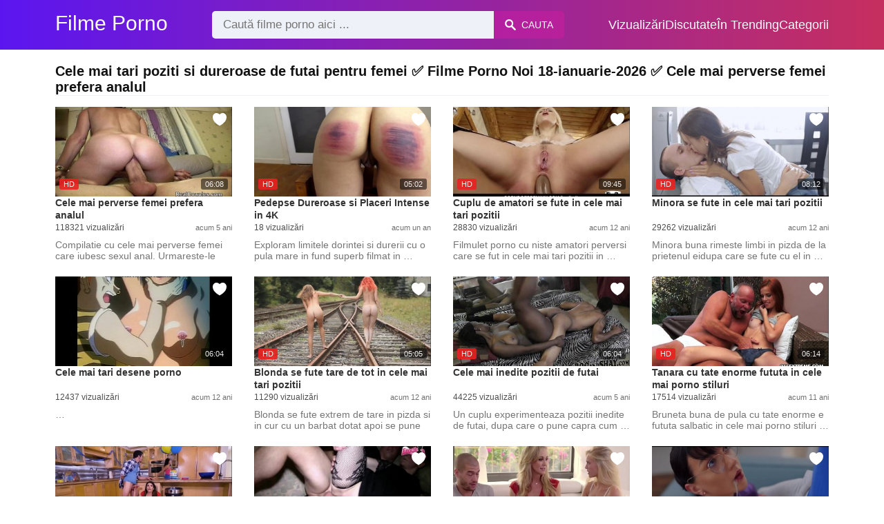

--- FILE ---
content_type: text/html; charset=UTF-8
request_url: https://filmeporno2.com/xxx/cele-mai-tari-poziti-si-dureroase-de-futai-pentru-femei
body_size: 8775
content:
<!DOCTYPE html><html lang="ro"><head><meta charset="UTF-8"><meta name="viewport" content="width=device-width, initial-scale=1.0"><title>Filme porno cu: Cele mai tari poziti si dureroase de futai pentru femei</title><link rel="dns-prefetch" href="//cdnjs.cloudflare.com"><meta name="description" content="Cele mai tari poziti si dureroase de futai pentru femei ✅ Filme Porno Noi 18-ianuarie-2026 ✅ Cele mai perverse femei prefera analul"><meta name="keywords" content="femei, mai, cele, mature, tari, pozitii, doua, futai, porno, fute"><link rel="canonical" href="https://filmeporno2.com/xxx/cele-mai-tari-poziti-si-dureroase-de-futai-pentru-femei"><link rel="shortcut icon" type="image/x-icon" href="https://filmeporno2.com/favicon.ico"><meta property="og:site_name" content="Filme Porno"><style>:root { --body-bg-color: rgb(255, 255, 255); --body-bg-image-properties: repeat center fixed; --body-box-bg-color: #ffffff; --body-color: rgb(18, 18, 18); --body-link-color: rgb(25, 92, 197); --body-title-color: rgb(51, 51, 51); --body-text-color: rgb(86, 86, 86); --header-from-bg-color: rgb(91, 22, 240); --header-to-bg-color: rgba(222, 53, 62, 0.82); --header-link-color: rgb(252, 252, 252); --header-link-hover-color: rgb(255, 255, 255); --header-search-bg-color: rgb(238, 241, 247); --header-search-color: rgb(86, 86, 86); --header-search-btn-bg-color: hsla(320, 88%, 51%, 0.3); --header-search-btn-color: rgb(250, 250, 250); --mob-nav-bg-color: rgba(0, 0, 0, 0.92); --mob-nav-link-bg-color: rgba(136, 9, 62, 0.47); --mob-nav-link-color: rgb(245, 216, 241); --mob-nav-icon-color: #e71d60; --categories-link-bg-color: rgba(91, 22, 240, 0.08); --categories-link-color: rgb(78, 54, 64); --categories-link-hover-bg-color: rgba(91, 22, 240, 0.2); --movies-link-color: rgb(51, 51, 51); --movies-link-hover-color: rgb(221, 51, 51); --movies-video-bg-color: #ffffff; --pagination-link-bg-color: rgb(222, 222, 222); --pagination-link-color: rgb(30, 70, 127); --pagination-link-hover-bg-color: rgb(91, 22, 240); --pagination-link-hover-color: rgb(255, 255, 255); --footer-bg-color: #2b2c36; --footer-color: #929292; --footer-link-color: #b3b3b3; --footer-link-hover-color: #6e6e6e; }
body { font-family: Arial, Helvetica, sans-serif !important;}</style><link rel="stylesheet" href="https://filmeporno2.com/assets/css/style.css?version=202410041623"><link rel="stylesheet" href="https://filmeporno2.com/assets/css/custom.css?version=202410041623"><script async src="https://www.googletagmanager.com/gtag/js?id=UA-86836436-13"></script><script> window.dataLayer = window.dataLayer || []; function gtag(){dataLayer.push(arguments);} gtag('js', new Date()); gtag('config', 'UA-86836436-13');</script><script src="https://www.gstatic.com/firebasejs/6.6.1/firebase-app.js"></script><script src="https://www.gstatic.com/firebasejs/6.6.1/firebase-messaging.js"></script><script src="/sixupush.sw.js?version=202410041623"></script></head><body class="siteBody"><header class="siteHeader" id="siteHeader"> <div class="container"> <nav> <div class="flex items-center gap"> <div class="flex items-center justify-between headerLogo"> <span class="mobileIcons"> <span class="menu" id="headerMenuBtn"><img src="/assets/images/menuIconWhite.svg" alt=""></span> </span> <a href="https://filmeporno2.com/" class="logo"> <strong>Filme Porno</strong> </a> <span class="mobileIcons"> <span class="search" id="headerSearchBtn"><img src="/assets/images/searchIconWhite.svg" alt=""></span> </span> </div> <div class="flex-auto headerSearch" id="headerSearch"> <form method="GET" action="https://filmeporno2.com/cauta" class="formSearch" id="formSearch"> <input type="hidden" name="prefix" id="prefixQID" value="xxx"> <input type="text" name="q" id="qID" value="" placeholder="Caută filme porno aici ..." class="flex-auto"> <button type="submit"><img src="/assets/images/searchIconWhite.svg" alt="" class="mr1"> <span class="hidden-sm">Cauta</span></button> </form> </div> <ul class="list-reset headerNav"> <li class="inline-block "> <a href="https://filmeporno2.com/top-vizualizari"> Vizualizări </a> </li> <li class="inline-block "> <a href="https://filmeporno2.com/top-discutate"> Discutate </a> </li> <li class="inline-block "> <a href="https://filmeporno2.com/trending"> În Trending </a> </li> <li class="inline-block "> <a href="https://filmeporno2.com/categorii"> Categorii </a> </li> </ul> </div> </nav> </div></header><div class="container"> <div class="heading mb2"> <h1 class="fs14 fs20-md txt600">Cele mai tari poziti si dureroase de futai pentru femei ✅ Filme Porno Noi 18-ianuarie-2026 ✅ Cele mai perverse femei prefera analul</h1> </div></div><div class="container"> <div class=""><div class="cxADBlock" data-position="topAdBlock" data-section="search"></div></div></div><div class="container"> <div class="clearfix mxn2 moviesList"> <div class="sm-col sm-col-6 md-col-4 lg-col-3 xl-col-2 px2"> <div class="mlItem"> <a href="https://filmeporno2.com/cele-mai-perverse-femei-prefera-analul" title="Cele mai perverse femei prefera analul" class="image"> <img src="https://filmeporno2.com/storage/movies/202102/16/cele-mai-perverse-femei-prefera-analul-thumb.jpg" alt="Cele mai tari poziti si dureroase de futai pentru femei Cele perverse femei prefera analul" class="" width="360" height="135"> <span class="badge quality">HD</span> <span class="badge duration">06:08</span> <span class="favorite sq24" data-fid="5351" data-fvh="ac890825"> <i class="icon-favorite sq24"></i> </span> </a> <a href="https://filmeporno2.com/cele-mai-perverse-femei-prefera-analul" title="Cele mai perverse femei prefera analul" class="text fs14"> <span class="title">Cele mai perverse femei prefera analul</span> <span class="views fs12"> 118321 vizualizări </span> <span class="date fs11">acum 5 ani</span> <span class="clearfix"></span> </a> </div> <div class="mlDesc fs14"> <p>Compilatie cu cele mai perverse femei care iubesc sexul anal. Urmareste-le cum &hellip;</p> </div> </div> <div class="sm-col sm-col-6 md-col-4 lg-col-3 xl-col-2 px2"> <div class="mlItem"> <a href="https://filmeporno2.com/pedepse-dureroase-si-placeri-intense-in-4k" title="Pedepse Dureroase si Placeri Intense in 4K" class="image"> <img src="https://filmeporno2.com/storage/movies/202409/11/pedepse-dureroase-si-placeri-intense-in-4k-thumb.jpg" alt="Pedepse Dureroase Placeri Intense" class="" width="360" height="135"> <span class="badge quality">HD</span> <span class="badge duration">05:02</span> <span class="favorite sq24" data-fid="6572" data-fvh="24bbfd52"> <i class="icon-favorite sq24"></i> </span> </a> <a href="https://filmeporno2.com/pedepse-dureroase-si-placeri-intense-in-4k" title="Pedepse Dureroase si Placeri Intense in 4K" class="text fs14"> <span class="title">Pedepse Dureroase si Placeri Intense in 4K</span> <span class="views fs12"> 18 vizualizări </span> <span class="date fs11">acum un an</span> <span class="clearfix"></span> </a> </div> <div class="mlDesc fs14"> <p>Exploram limitele dorintei si durerii cu o pula mare in fund superb filmat in &hellip;</p> </div> </div> <div class="sm-col sm-col-6 md-col-4 lg-col-3 xl-col-2 px2"> <div class="mlItem"> <a href="https://filmeporno2.com/cuplu-de-amatori-se-fute-in-cele-mai-tari-pozitii" title="Cuplu de amatori se fute in cele mai tari pozitii" class="image"> <img src="https://filmeporno2.com/storage/movies/202005/20/cuplu-de-amatori-se-fute-in-cele-mai-tari-pozitii-thumb.jpg" alt="Cuplu amatori fute cele tari pozitii" class="" width="360" height="135"> <span class="badge quality">HD</span> <span class="badge duration">09:45</span> <span class="favorite sq24" data-fid="1733" data-fvh="834c5453"> <i class="icon-favorite sq24"></i> </span> </a> <a href="https://filmeporno2.com/cuplu-de-amatori-se-fute-in-cele-mai-tari-pozitii" title="Cuplu de amatori se fute in cele mai tari pozitii" class="text fs14"> <span class="title">Cuplu de amatori se fute in cele mai tari pozitii</span> <span class="views fs12"> 28830 vizualizări </span> <span class="date fs11">acum 12 ani</span> <span class="clearfix"></span> </a> </div> <div class="mlDesc fs14"> <p>Filmulet porno cu niste amatori perversi care se fut in cele mai tari pozitii in &hellip;</p> </div> </div> <div class="sm-col sm-col-6 md-col-4 lg-col-3 xl-col-2 px2"> <div class="mlItem"> <a href="https://filmeporno2.com/minora-se-fute-in-cele-mai-tari-pozitii" title="Minora se fute in cele mai tari pozitii" class="image"> <img data-src="https://filmeporno2.com/storage/movies/202005/20/minora-se-fute-in-cele-mai-tari-pozitii-thumb.jpg" alt="Minora fute cele tari pozitii Cele mai tari poziti si dureroase de futai pentru femei" class="lozad" width="360" height="135"> <span class="badge quality">HD</span> <span class="badge duration">08:12</span> <span class="favorite sq24" data-fid="1510" data-fvh="cf34c9c1"> <i class="icon-favorite sq24"></i> </span> </a> <a href="https://filmeporno2.com/minora-se-fute-in-cele-mai-tari-pozitii" title="Minora se fute in cele mai tari pozitii" class="text fs14"> <span class="title">Minora se fute in cele mai tari pozitii</span> <span class="views fs12"> 29262 vizualizări </span> <span class="date fs11">acum 12 ani</span> <span class="clearfix"></span> </a> </div> <div class="mlDesc fs14"> <p>Minora buna rimeste limbi in pizda de la prietenul eidupa care se fute cu el in &hellip;</p> </div> </div> <div class="sm-col sm-col-6 md-col-4 lg-col-3 xl-col-2 px2"> <div class="mlItem"> <a href="https://filmeporno2.com/cele-mai-tari-desene-porno" title="Cele mai tari desene porno" class="image"> <img data-src="https://filmeporno2.com/storage/movies/202005/20/cele-mai-tari-desene-porno-thumb.jpg" alt="Cele tari desene porno" class="lozad" width="360" height="135"> <span class="badge duration">06:04</span> <span class="favorite sq24" data-fid="1904" data-fvh="dc624159"> <i class="icon-favorite sq24"></i> </span> </a> <a href="https://filmeporno2.com/cele-mai-tari-desene-porno" title="Cele mai tari desene porno" class="text fs14"> <span class="title">Cele mai tari desene porno</span> <span class="views fs12"> 12437 vizualizări </span> <span class="date fs11">acum 12 ani</span> <span class="clearfix"></span> </a> </div> <div class="mlDesc fs14"> <p> &hellip;</p> </div> </div> <div class="sm-col sm-col-6 md-col-4 lg-col-3 xl-col-2 px2"> <div class="mlItem"> <a href="https://filmeporno2.com/blonda-se-fute-tare-de-tot-in-cele-mai-tari-pozitii" title="Blonda se fute tare de tot in cele mai tari pozitii" class="image"> <img data-src="https://filmeporno2.com/storage/movies/202005/20/blonda-se-fute-tare-de-tot-in-cele-mai-tari-pozitii-thumb.jpg" alt="Blonda fute tare cele tari pozitii" class="lozad" width="360" height="135"> <span class="badge quality">HD</span> <span class="badge duration">05:05</span> <span class="favorite sq24" data-fid="1202" data-fvh="2b4329fe"> <i class="icon-favorite sq24"></i> </span> </a> <a href="https://filmeporno2.com/blonda-se-fute-tare-de-tot-in-cele-mai-tari-pozitii" title="Blonda se fute tare de tot in cele mai tari pozitii" class="text fs14"> <span class="title">Blonda se fute tare de tot in cele mai tari pozitii</span> <span class="views fs12"> 11290 vizualizări </span> <span class="date fs11">acum 12 ani</span> <span class="clearfix"></span> </a> </div> <div class="mlDesc fs14"> <p>Blonda se fute extrem de tare in pizda si in cur cu un barbat dotat apoi se pune &hellip;</p> </div> </div> <div class="sm-col sm-col-6 md-col-4 lg-col-3 xl-col-2 px2"> <div class="mlItem"> <a href="https://filmeporno2.com/cele-mai-inedite-pozitii-de-futai" title="Cele mai inedite pozitii de futai" class="image"> <img data-src="https://filmeporno2.com/storage/movies/202102/24/cele-mai-inedite-pozitii-de-futai-thumb.jpg" alt="Cele mai tari poziti si dureroase de futai pentru femei Cele inedite pozitii futai" class="lozad" width="360" height="135"> <span class="badge quality">HD</span> <span class="badge duration">06:04</span> <span class="favorite sq24" data-fid="5994" data-fvh="3d6907c8"> <i class="icon-favorite sq24"></i> </span> </a> <a href="https://filmeporno2.com/cele-mai-inedite-pozitii-de-futai" title="Cele mai inedite pozitii de futai" class="text fs14"> <span class="title">Cele mai inedite pozitii de futai</span> <span class="views fs12"> 44225 vizualizări </span> <span class="date fs11">acum 5 ani</span> <span class="clearfix"></span> </a> </div> <div class="mlDesc fs14"> <p>Un cuplu experimenteaza pozitii inedite de futai, dupa care o pune capra cum &hellip;</p> </div> </div> <div class="sm-col sm-col-6 md-col-4 lg-col-3 xl-col-2 px2"> <div class="mlItem"> <a href="https://filmeporno2.com/tanara-cu-tate-enorme-fututa-in-cele-mai-porno-stiluri" title="Tanara cu tate enorme fututa in cele mai porno stiluri" class="image"> <img data-src="https://filmeporno2.com/storage/movies/202005/20/tanara-cu-tate-enorme-fututa-in-cele-mai-porno-stiluri-thumb.jpg" alt="Tanara tate enorme fututa cele porno stiluri" class="lozad" width="360" height="135"> <span class="badge quality">HD</span> <span class="badge duration">06:14</span> <span class="favorite sq24" data-fid="4261" data-fvh="4923268f"> <i class="icon-favorite sq24"></i> </span> </a> <a href="https://filmeporno2.com/tanara-cu-tate-enorme-fututa-in-cele-mai-porno-stiluri" title="Tanara cu tate enorme fututa in cele mai porno stiluri" class="text fs14"> <span class="title">Tanara cu tate enorme fututa in cele mai porno stiluri</span> <span class="views fs12"> 17514 vizualizări </span> <span class="date fs11">acum 11 ani</span> <span class="clearfix"></span> </a> </div> <div class="mlDesc fs14"> <p>Bruneta buna de pula cu tate enorme e fututa salbatic in cele mai porno stiluri &hellip;</p> </div> </div> <div class="sm-col sm-col-6 md-col-4 lg-col-3 xl-col-2 px2"> <div class="mlItem"> <a href="https://filmeporno2.com/bruneta-cu-tate-enorme-fututa-salbatic-in-cele-mai-porno-stiluri" title="Bruneta cu tate enorme fututa salbatic in cele mai porno stiluri" class="image"> <img data-src="https://filmeporno2.com/storage/movies/202005/20/bruneta-cu-tate-enorme-fututa-salbatic-in-cele-mai-porno-stiluri-thumb.jpg" alt="Bruneta tate enorme fututa salbatic cele porno stiluri Cele mai tari poziti si dureroase de futai pentru femei" class="lozad" width="360" height="135"> <span class="badge quality">HD</span> <span class="badge duration">08:00</span> <span class="favorite sq24" data-fid="4033" data-fvh="5291e73c"> <i class="icon-favorite sq24"></i> </span> </a> <a href="https://filmeporno2.com/bruneta-cu-tate-enorme-fututa-salbatic-in-cele-mai-porno-stiluri" title="Bruneta cu tate enorme fututa salbatic in cele mai porno stiluri" class="text fs14"> <span class="title">Bruneta cu tate enorme fututa salbatic in cele mai porno stiluri</span> <span class="views fs12"> 15028 vizualizări </span> <span class="date fs11">acum 11 ani</span> <span class="clearfix"></span> </a> </div> <div class="mlDesc fs14"> <p>Bruneta buna de pula cu tate enorme e fututa salbatic in cele mai porno stiluri &hellip;</p> </div> </div> <div class="sm-col sm-col-6 md-col-4 lg-col-3 xl-col-2 px2"> <div class="mlItem"> <a href="https://filmeporno2.com/sex-in-cele-mai-porno-stiluri-cu-o-minora-perversa" title="Sex in cele mai porno stiluri cu o minora perversa" class="image"> <img data-src="https://filmeporno2.com/storage/movies/202005/20/sex-in-cele-mai-porno-stiluri-cu-o-minora-perversa-thumb.jpg" alt="cele porno stiluri minora perversa" class="lozad" width="360" height="135"> <span class="badge quality">HD</span> <span class="badge duration">12:57</span> <span class="favorite sq24" data-fid="4024" data-fvh="3606b724"> <i class="icon-favorite sq24"></i> </span> </a> <a href="https://filmeporno2.com/sex-in-cele-mai-porno-stiluri-cu-o-minora-perversa" title="Sex in cele mai porno stiluri cu o minora perversa" class="text fs14"> <span class="title">Sex in cele mai porno stiluri cu o minora perversa</span> <span class="views fs12"> 10946 vizualizări </span> <span class="date fs11">acum 11 ani</span> <span class="clearfix"></span> </a> </div> <div class="mlDesc fs14"> <p>Sex in cele mai porno stiluri pe o canapea cu o minora perversa dornica de sex &hellip;</p> </div> </div> <div class="sm-col sm-col-6 md-col-4 lg-col-3 xl-col-2 px2"> <div class="mlItem"> <a href="https://filmeporno2.com/blonda-cu-cele-mai-mari-tate-face-o-muie-de-senzatie" title="Blonda cu cele mai mari tate face o muie de senzatie" class="image"> <img data-src="https://filmeporno2.com/storage/movies/202005/20/blonda-cu-cele-mai-mari-tate-face-o-muie-de-senzatie-thumb.jpg" alt="Cele mai tari poziti si dureroase de futai pentru femei Blonda cele mari tate face muie senzatie" class="lozad" width="360" height="135"> <span class="badge quality">HD</span> <span class="badge duration">08:00</span> <span class="favorite sq24" data-fid="3652" data-fvh="e4ec0bde"> <i class="icon-favorite sq24"></i> </span> </a> <a href="https://filmeporno2.com/blonda-cu-cele-mai-mari-tate-face-o-muie-de-senzatie" title="Blonda cu cele mai mari tate face o muie de senzatie" class="text fs14"> <span class="title">Blonda cu cele mai mari tate face o muie de senzatie</span> <span class="views fs12"> 12033 vizualizări </span> <span class="date fs11">acum 11 ani</span> <span class="clearfix"></span> </a> </div> <div class="mlDesc fs14"> <p>Scena excitanta de sex oral cu o blonda cu cele mai mari tate care face o muie &hellip;</p> </div> </div> <div class="sm-col sm-col-6 md-col-4 lg-col-3 xl-col-2 px2"> <div class="mlItem"> <a href="https://filmeporno2.com/cele-mai-fierbinti-futaiuri-in-actiune" title="Cele mai fierbinti futaiuri in actiune" class="image"> <img data-src="https://filmeporno2.com/storage/movies/202412/30/cele-mai-fierbinti-futaiuri-in-actiune-thumb.jpg" alt="Cele fierbinti futaiuri actiune" class="lozad" width="360" height="135"> <span class="badge quality">HD</span> <span class="badge duration">11:00</span> <span class="favorite sq24" data-fid="7154" data-fvh="6a6362c3"> <i class="icon-favorite sq24"></i> </span> </a> <a href="https://filmeporno2.com/cele-mai-fierbinti-futaiuri-in-actiune" title="Cele mai fierbinti futaiuri in actiune" class="text fs14"> <span class="title">Cele mai fierbinti futaiuri in actiune</span> <span class="views fs12"> 364 vizualizări </span> <span class="date fs11">acum un an</span> <span class="clearfix"></span> </a> </div> <div class="mlDesc fs14"> <p>Fete curajoase si pasionate, cu tate mari si dotate cu pula mare, iti ofera un &hellip;</p> </div> </div> <div class="sm-col sm-col-6 md-col-4 lg-col-3 xl-col-2 px2"> <div class="mlItem"> <a href="https://filmeporno2.com/are-cele-mai-sexy-picioare" title="Are cele mai sexy picioare" class="image"> <img data-src="https://filmeporno2.com/storage/movies/202102/25/are-cele-mai-sexy-picioare-thumb.jpg" alt="Cele mai tari poziti si dureroase de futai pentru femei cele sexy picioare" class="lozad" width="360" height="135"> <span class="badge quality">HD</span> <span class="badge duration">03:37</span> <span class="favorite sq24" data-fid="6051" data-fvh="0ff5ada9"> <i class="icon-favorite sq24"></i> </span> </a> <a href="https://filmeporno2.com/are-cele-mai-sexy-picioare" title="Are cele mai sexy picioare" class="text fs14"> <span class="title">Are cele mai sexy picioare</span> <span class="views fs12"> 11543 vizualizări </span> <span class="date fs11">acum 5 ani</span> <span class="clearfix"></span> </a> </div> <div class="mlDesc fs14"> <p>Bunaciune dezbracata in pat e filmata la cererea prietenilor ei la pizda si la &hellip;</p> </div> </div> <div class="sm-col sm-col-6 md-col-4 lg-col-3 xl-col-2 px2"> <div class="mlItem"> <a href="https://filmeporno2.com/blonda-primeste-cele-mai-bune-limbi" title="Blonda primeste cele mai bune limbi" class="image"> <img data-src="https://filmeporno2.com/storage/movies/202102/23/blonda-primeste-cele-mai-bune-limbi-thumb.jpg" alt="Blonda primeste cele bune limbi" class="lozad" width="360" height="135"> <span class="badge quality">HD</span> <span class="badge duration">08:00</span> <span class="favorite sq24" data-fid="5784" data-fvh="d5aeea80"> <i class="icon-favorite sq24"></i> </span> </a> <a href="https://filmeporno2.com/blonda-primeste-cele-mai-bune-limbi" title="Blonda primeste cele mai bune limbi" class="text fs14"> <span class="title">Blonda primeste cele mai bune limbi</span> <span class="views fs12"> 5623 vizualizări </span> <span class="date fs11">acum 5 ani</span> <span class="clearfix"></span> </a> </div> <div class="mlDesc fs14"> <p>O blonda inocenta cu codite e intinsa in pat de iubitul ei care incepe sa ii dea &hellip;</p> </div> </div> <div class="sm-col sm-col-6 md-col-4 lg-col-3 xl-col-2 px2"> <div class="mlItem"> <a href="https://filmeporno2.com/cele-mai-neastamparate-pizde-facand-anal" title="Cele mai neastamparate pizde facand anal" class="image"> <img data-src="https://filmeporno2.com/storage/movies/202102/16/cele-mai-neastamparate-pizde-facand-anal-thumb.jpg" alt="Cele neastamparate pizde facand anal Cele mai tari poziti si dureroase de futai pentru femei" class="lozad" width="360" height="135"> <span class="badge quality">HD</span> <span class="badge duration">25:14</span> <span class="favorite sq24" data-fid="5360" data-fvh="0c7f62b5"> <i class="icon-favorite sq24"></i> </span> </a> <a href="https://filmeporno2.com/cele-mai-neastamparate-pizde-facand-anal" title="Cele mai neastamparate pizde facand anal" class="text fs14"> <span class="title">Cele mai neastamparate pizde facand anal</span> <span class="views fs12"> 16985 vizualizări </span> <span class="date fs11">acum 5 ani</span> <span class="clearfix"></span> </a> </div> <div class="mlDesc fs14"> <p>Compilatie porno cu pizde tatoase, bune la pat, care se excita imediat si cer se &hellip;</p> </div> </div> <div class="sm-col sm-col-6 md-col-4 lg-col-3 xl-col-2 px2"> <div class="mlItem"> <a href="https://filmeporno2.com/matura-cu-cele-mai-mari-tate-face-streaptease-la-web" title="Matura cu cele mai mari tate face streaptease la web" class="image"> <img data-src="https://filmeporno2.com/storage/movies/202005/20/matura-cu-cele-mai-mari-tate-face-streaptease-la-web-thumb.jpg" alt="Matura cele mari tate face streaptease" class="lozad" width="360" height="135"> <span class="badge duration">04:05</span> <span class="favorite sq24" data-fid="2777" data-fvh="b53cb950"> <i class="icon-favorite sq24"></i> </span> </a> <a href="https://filmeporno2.com/matura-cu-cele-mai-mari-tate-face-streaptease-la-web" title="Matura cu cele mai mari tate face streaptease la web" class="text fs14"> <span class="title">Matura cu cele mai mari tate face streaptease la web</span> <span class="views fs12"> 8229 vizualizări </span> <span class="date fs11">acum 11 ani</span> <span class="clearfix"></span> </a> </div> <div class="mlDesc fs14"> <p>Femeie matura se dezbraca pasional de haine si se mangaie pe tatele imense la &hellip;</p> </div> </div> <div class="sm-col sm-col-6 md-col-4 lg-col-3 xl-col-2 px2"> <div class="mlItem"> <a href="https://filmeporno2.com/mai-multe-femei-sunt-futute-intr-o-masina-de-un-barbat" title="Mai multe femei sunt futute intr-o masina de un barbat" class="image"> <img data-src="https://filmeporno2.com/storage/movies/202005/20/mai-multe-femei-sunt-futute-intr-o-masina-de-un-barbat-thumb.jpg" alt="Cele mai tari poziti si dureroase de futai pentru femei multe femei sunt futute intr-o masina barbat" class="lozad" width="360" height="135"> <span class="badge duration">08:08</span> <span class="favorite sq24" data-fid="1316" data-fvh="296c9381"> <i class="icon-favorite sq24"></i> </span> </a> <a href="https://filmeporno2.com/mai-multe-femei-sunt-futute-intr-o-masina-de-un-barbat" title="Mai multe femei sunt futute intr-o masina de un barbat" class="text fs14"> <span class="title">Mai multe femei sunt futute intr-o masina de un barbat</span> <span class="views fs12"> 42793 vizualizări </span> <span class="date fs11">acum 12 ani</span> <span class="clearfix"></span> </a> </div> <div class="mlDesc fs14"> <p> &hellip;</p> </div> </div> <div class="sm-col sm-col-6 md-col-4 lg-col-3 xl-col-2 px2"> <div class="mlItem"> <a href="https://filmeporno2.com/futai-intens-intre-doua-femei-latine-sexy" title="Futai intens intre doua femei latine sexy" class="image"> <img data-src="https://filmeporno2.com/storage/movies/202409/05/futai-intens-intre-doua-femei-latine-sexy-thumb.jpg" alt="Futai intens intre doua femei latine sexy Cele mai tari poziti si dureroase de futai pentru femei" class="lozad" width="360" height="135"> <span class="badge quality">HD</span> <span class="badge duration">14:08</span> <span class="favorite sq24" data-fid="6477" data-fvh="68d64e77"> <i class="icon-favorite sq24"></i> </span> </a> <a href="https://filmeporno2.com/futai-intens-intre-doua-femei-latine-sexy" title="Futai intens intre doua femei latine sexy" class="text fs14"> <span class="title">Futai intens intre doua femei latine sexy</span> <span class="views fs12"> 231 vizualizări </span> <span class="date fs11">acum un an</span> <span class="clearfix"></span> </a> </div> <div class="mlDesc fs14"> <p>Doua femei latine cu corpuri de vis se bucura de o sesiune de sex intr-un cadru &hellip;</p> </div> </div> <div class="col col-12 px2"> <div class=""><div class="cxADBlock" data-position="inListAdBlock" data-section="search"></div></div> </div> <div class="sm-col sm-col-6 md-col-4 lg-col-3 xl-col-2 px2"> <div class="mlItem"> <a href="https://filmeporno2.com/visul-unei-femei-mature-se-implineste-futai-in-cur" title="Visul unei femei mature se implineste: Futai in cur" class="image"> <img data-src="https://filmeporno2.com/storage/movies/202409/05/visul-unei-femei-mature-se-implineste-futai-in-cur-thumb.jpg" alt="Cele mai tari poziti si dureroase de futai pentru femei Visul unei femei mature implineste: Futai" class="lozad" width="360" height="135"> <span class="badge quality">HD</span> <span class="badge duration">06:15</span> <span class="favorite sq24" data-fid="6399" data-fvh="0e3c4312"> <i class="icon-favorite sq24"></i> </span> </a> <a href="https://filmeporno2.com/visul-unei-femei-mature-se-implineste-futai-in-cur" title="Visul unei femei mature se implineste: Futai in cur" class="text fs14"> <span class="title">Visul unei femei mature se implineste: Futai in cur</span> <span class="views fs12"> 724 vizualizări </span> <span class="date fs11">acum un an</span> <span class="clearfix"></span> </a> </div> <div class="mlDesc fs14"> <p>O femeie matura din Madrid isi implineste visul de a fi fututa de un tanar cu &hellip;</p> </div> </div> <div class="sm-col sm-col-6 md-col-4 lg-col-3 xl-col-2 px2"> <div class="mlItem"> <a href="https://filmeporno2.com/bruneta-sexy-fututa-in-mai-multe-pozitii-tari" title="Bruneta sexy fututa in mai multe pozitii tari" class="image"> <img data-src="https://filmeporno2.com/storage/movies/202005/20/bruneta-sexy-fututa-in-mai-multe-pozitii-tari-thumb.jpg" alt="Bruneta sexy fututa multe pozitii tari Cele mai tari poziti si dureroase de futai pentru femei" class="lozad" width="360" height="135"> <span class="badge quality">HD</span> <span class="badge duration">08:36</span> <span class="favorite sq24" data-fid="847" data-fvh="a7d586b6"> <i class="icon-favorite sq24"></i> </span> </a> <a href="https://filmeporno2.com/bruneta-sexy-fututa-in-mai-multe-pozitii-tari" title="Bruneta sexy fututa in mai multe pozitii tari" class="text fs14"> <span class="title">Bruneta sexy fututa in mai multe pozitii tari</span> <span class="views fs12"> 9908 vizualizări </span> <span class="date fs11">acum 12 ani</span> <span class="clearfix"></span> </a> </div> <div class="mlDesc fs14"> <p>Bruneta in lenjerie intima sexy e fututa pe o canapea in mai multe pozitii pana &hellip;</p> </div> </div> <div class="sm-col sm-col-6 md-col-4 lg-col-3 xl-col-2 px2"> <div class="mlItem"> <a href="https://filmeporno2.com/futai-in-pozitii-tari-cu-doi-amatori" title="Futai in pozitii tari cu doi amatori" class="image"> <img data-src="https://filmeporno2.com/storage/movies/202005/20/futai-in-pozitii-tari-cu-doi-amatori-thumb.jpg" alt="Futai pozitii tari amatori Cele mai tari poziti si dureroase de futai pentru femei" class="lozad" width="360" height="135"> <span class="badge quality">HD</span> <span class="badge duration">10:00</span> <span class="favorite sq24" data-fid="3925" data-fvh="b0a2b2f4"> <i class="icon-favorite sq24"></i> </span> </a> <a href="https://filmeporno2.com/futai-in-pozitii-tari-cu-doi-amatori" title="Futai in pozitii tari cu doi amatori" class="text fs14"> <span class="title">Futai in pozitii tari cu doi amatori</span> <span class="views fs12"> 5116 vizualizări </span> <span class="date fs11">acum 11 ani</span> <span class="clearfix"></span> </a> </div> <div class="mlDesc fs14"> <p>Futai in pozitii tari cu doi amatori adulti care sunt implicati intr-o scena &hellip;</p> </div> </div> <div class="sm-col sm-col-6 md-col-4 lg-col-3 xl-col-2 px2"> <div class="mlItem"> <a href="https://filmeporno2.com/futai-public-cu-amatori-de-senzatii-tari" title="Futai public cu amatori de senzatii tari" class="image"> <img data-src="https://filmeporno2.com/storage/movies/202005/20/futai-public-cu-amatori-de-senzatii-tari-thumb.jpg" alt="Futai public amatori senzatii tari" class="lozad" width="360" height="135"> <span class="badge duration">06:06</span> <span class="favorite sq24" data-fid="4802" data-fvh="b906c754"> <i class="icon-favorite sq24"></i> </span> </a> <a href="https://filmeporno2.com/futai-public-cu-amatori-de-senzatii-tari" title="Futai public cu amatori de senzatii tari" class="text fs14"> <span class="title">Futai public cu amatori de senzatii tari</span> <span class="views fs12"> 1481 vizualizări </span> <span class="date fs11">acum 10 ani</span> <span class="clearfix"></span> </a> </div> <div class="mlDesc fs14"> <p>Partida de sex rapida in padure cu o pustoaica adolescenta si iubitul ei care ii &hellip;</p> </div> </div> <div class="sm-col sm-col-6 md-col-4 lg-col-3 xl-col-2 px2"> <div class="mlItem"> <a href="https://filmeporno2.com/orgii-de-noapte-cu-femei-mature-si-blonde" title="Orgii de Noapte cu Femei Mature si Blonde" class="image"> <img data-src="https://filmeporno2.com/storage/movies/202408/01/orgii-de-noapte-cu-femei-mature-si-blonde-thumb.jpg" alt="Cele mai tari poziti si dureroase de futai pentru femei Orgii Noapte Femei Mature Blonde" class="lozad" width="360" height="135"> <span class="badge duration">13:30</span> <span class="favorite sq24" data-fid="6369" data-fvh="6e681cbb"> <i class="icon-favorite sq24"></i> </span> </a> <a href="https://filmeporno2.com/orgii-de-noapte-cu-femei-mature-si-blonde" title="Orgii de Noapte cu Femei Mature si Blonde" class="text fs14"> <span class="title">Orgii de Noapte cu Femei Mature si Blonde</span> <span class="views fs12"> 1510 vizualizări </span> <span class="date fs11">acum 2 ani</span> <span class="clearfix"></span> </a> </div> <div class="mlDesc fs14"> <p>Urmareste acest film porno in care femei mature si blonde se fut intr-o orgie de &hellip;</p> </div> </div> <div class="sm-col sm-col-6 md-col-4 lg-col-3 xl-col-2 px2"> <div class="mlItem"> <a href="https://filmeporno2.com/femei-frumoase-futute-de-un-barbat-cu-pula-mare" title="Femei Frumoase Futute de un Barbat cu Pula Mare" class="image"> <img data-src="https://filmeporno2.com/storage/movies/202409/05/femei-frumoase-futute-de-un-barbat-cu-pula-mare-thumb.jpg" alt="Cele mai tari poziti si dureroase de futai pentru femei Femei Frumoase Futute Barbat Pula Mare" class="lozad" width="360" height="135"> <span class="badge quality">HD</span> <span class="badge duration">11:23</span> <span class="favorite sq24" data-fid="6435" data-fvh="9aee9795"> <i class="icon-favorite sq24"></i> </span> </a> <a href="https://filmeporno2.com/femei-frumoase-futute-de-un-barbat-cu-pula-mare" title="Femei Frumoase Futute de un Barbat cu Pula Mare" class="text fs14"> <span class="title">Femei Frumoase Futute de un Barbat cu Pula Mare</span> <span class="views fs12"> 571 vizualizări </span> <span class="date fs11">acum un an</span> <span class="clearfix"></span> </a> </div> <div class="mlDesc fs14"> <p>Vizioneaza aceste femei frumoase si excitante intr-un film porno plin de &hellip;</p> </div> </div> <div class="sm-col sm-col-6 md-col-4 lg-col-3 xl-col-2 px2"> <div class="mlItem"> <a href="https://filmeporno2.com/doua-femei-sexy-se-distreaza-in-cuibul-lor-de-dragoste" title="Doua Femei Sexy se Distreaza in Cuibul Lor de Dragoste" class="image"> <img data-src="https://filmeporno2.com/storage/movies/202408/01/doua-femei-sexy-se-distreaza-in-cuibul-lor-de-dragoste-thumb.jpg" alt="Cele mai tari poziti si dureroase de futai pentru femei Doua Femei Sexy Distreaza Cuibul Dragoste" class="lozad" width="360" height="135"> <span class="badge quality">HD</span> <span class="badge duration">10:02</span> <span class="favorite sq24" data-fid="6353" data-fvh="4d0f6df8"> <i class="icon-favorite sq24"></i> </span> </a> <a href="https://filmeporno2.com/doua-femei-sexy-se-distreaza-in-cuibul-lor-de-dragoste" title="Doua Femei Sexy se Distreaza in Cuibul Lor de Dragoste" class="text fs14"> <span class="title">Doua Femei Sexy se Distreaza in Cuibul Lor de Dragoste</span> <span class="views fs12"> 1047 vizualizări </span> <span class="date fs11">acum 2 ani</span> <span class="clearfix"></span> </a> </div> <div class="mlDesc fs14"> <p>Urmareste cum doua femei excitante, o bruneta si o blonda, se distreaza intr-un &hellip;</p> </div> </div> <div class="sm-col sm-col-6 md-col-4 lg-col-3 xl-col-2 px2"> <div class="mlItem"> <a href="https://filmeporno2.com/filme-porno-cu-femei-mature-lesinate-in-pasarica" title="Filme porno cu femei mature lesinate in pasarica" class="image"> <img data-src="https://filmeporno2.com/storage/movies/202007/23/filme-porno-cu-femei-mature-lesinate-in-pasarica-thumb.jpg" alt="Filme porno femei mature lesinate pasarica Cele mai tari poziti si dureroase de futai pentru femei" class="lozad" width="360" height="135"> <span class="badge quality">HD</span> <span class="badge duration">01:59:50</span> <span class="favorite sq24" data-fid="5189" data-fvh="c6100a2c"> <i class="icon-favorite sq24"></i> </span> </a> <a href="https://filmeporno2.com/filme-porno-cu-femei-mature-lesinate-in-pasarica" title="Filme porno cu femei mature lesinate in pasarica" class="text fs14"> <span class="title">Filme porno cu femei mature lesinate in pasarica</span> <span class="views fs12"> 297746 vizualizări </span> <span class="date fs11">acum 5 ani</span> <span class="clearfix"></span> </a> </div> <div class="mlDesc fs14"> <p>Clipuri porno cu femei mature in care sunt regulate de baieti mai tineri care &hellip;</p> </div> </div> <div class="sm-col sm-col-6 md-col-4 lg-col-3 xl-col-2 px2"> <div class="mlItem"> <a href="https://filmeporno2.com/femei-mature-gata-de-distractie-intensa" title="Femei mature gata de distractie intensa" class="image"> <img data-src="https://filmeporno2.com/storage/movies/202501/28/femei-mature-gata-de-distractie-intensa-thumb.jpg" alt="Femei mature gata distractie intensa" class="lozad" width="360" height="135"> <span class="badge quality">HD</span> <span class="badge duration">17:02</span> <span class="favorite sq24" data-fid="7257" data-fvh="e3c9b817"> <i class="icon-favorite sq24"></i> </span> </a> <a href="https://filmeporno2.com/femei-mature-gata-de-distractie-intensa" title="Femei mature gata de distractie intensa" class="text fs14"> <span class="title">Femei mature gata de distractie intensa</span> <span class="views fs12"> 830 vizualizări </span> <span class="date fs11">acum un an</span> <span class="clearfix"></span> </a> </div> <div class="mlDesc fs14"> <p>Un tanar norocos se bucura de doua femei mature, savurand fiecare moment cu &hellip;</p> </div> </div> <div class="sm-col sm-col-6 md-col-4 lg-col-3 xl-col-2 px2"> <div class="mlItem"> <a href="https://filmeporno2.com/trei-femei-mature-se-fut-in-aer-liber" title="Trei femei mature se fut in aer liber" class="image"> <img data-src="https://filmeporno2.com/storage/movies/202409/11/trei-femei-mature-se-fut-in-aer-liber-thumb.jpg" alt="Trei femei mature liber Cele mai tari poziti si dureroase de futai pentru femei" class="lozad" width="360" height="135"> <span class="badge quality">HD</span> <span class="badge duration">12:20</span> <span class="favorite sq24" data-fid="6618" data-fvh="ad0ecc30"> <i class="icon-favorite sq24"></i> </span> </a> <a href="https://filmeporno2.com/trei-femei-mature-se-fut-in-aer-liber" title="Trei femei mature se fut in aer liber" class="text fs14"> <span class="title">Trei femei mature se fut in aer liber</span> <span class="views fs12"> 1239 vizualizări </span> <span class="date fs11">acum un an</span> <span class="clearfix"></span> </a> </div> <div class="mlDesc fs14"> <p>Trei femei mature excitante se fut si sug pula in aer liber. Un film porno plin &hellip;</p> </div> </div> <div class="sm-col sm-col-6 md-col-4 lg-col-3 xl-col-2 px2"> <div class="mlItem"> <a href="https://filmeporno2.com/femei-frumoase-cu-cur-mare-se-fut-dur-si-pasional" title="Femei Frumoase cu Cur Mare se Fut Dur si Pasional" class="image"> <img data-src="https://filmeporno2.com/storage/movies/202409/05/femei-frumoase-cu-cur-mare-se-fut-dur-si-pasional-thumb.jpg" alt="Femei Frumoase Mare Pasional" class="lozad" width="360" height="135"> <span class="badge quality">HD</span> <span class="badge duration">27:14</span> <span class="favorite sq24" data-fid="6472" data-fvh="c6826cbf"> <i class="icon-favorite sq24"></i> </span> </a> <a href="https://filmeporno2.com/femei-frumoase-cu-cur-mare-se-fut-dur-si-pasional" title="Femei Frumoase cu Cur Mare se Fut Dur si Pasional" class="text fs14"> <span class="title">Femei Frumoase cu Cur Mare se Fut Dur si Pasional</span> <span class="views fs12"> 322 vizualizări </span> <span class="date fs11">acum un an</span> <span class="clearfix"></span> </a> </div> <div class="mlDesc fs14"> <p>Urmareste acest film porno cu femei frumoase care isi arata cururile mari si &hellip;</p> </div> </div> <div class="sm-col sm-col-6 md-col-4 lg-col-3 xl-col-2 px2"> <div class="mlItem"> <a href="https://filmeporno2.com/femei-mature-invata-un-tanar-educatie-sexuala" title="Femei mature invata un tanar educatie sexuala" class="image"> <img data-src="https://filmeporno2.com/storage/movies/202007/22/femei-mature-invata-un-tanar-educatie-sexuala-thumb.jpg" alt="Femei mature invata tanar educatie sexuala" class="lozad" width="360" height="135"> <span class="badge duration">10:10</span> <span class="favorite sq24" data-fid="4968" data-fvh="69fb936c"> <i class="icon-favorite sq24"></i> </span> </a> <a href="https://filmeporno2.com/femei-mature-invata-un-tanar-educatie-sexuala" title="Femei mature invata un tanar educatie sexuala" class="text fs14"> <span class="title">Femei mature invata un tanar educatie sexuala</span> <span class="views fs12"> 292135 vizualizări </span> <span class="date fs11">acum 6 ani</span> <span class="clearfix"></span> </a> </div> <div class="mlDesc fs14"> <p>Video xxx in care 3 femei mature invata un tanar cum sa le futa in toate gaurile &hellip;</p> </div> </div> <div class="sm-col sm-col-6 md-col-4 lg-col-3 xl-col-2 px2"> <div class="mlItem"> <a href="https://filmeporno2.com/doua-femei-apetisante-se-ling-fantastic-in-pizda-pe-o-canapea" title="Doua femei apetisante se ling fantastic in pizda pe o canapea" class="image"> <img data-src="https://filmeporno2.com/storage/movies/202005/20/doua-femei-apetisante-se-ling-fantastic-in-pizda-pe-o-canapea-thumb.jpg" alt="Doua femei apetisante ling fantastic pizda canapea" class="lozad" width="360" height="135"> <span class="badge quality">HD</span> <span class="badge duration">06:54</span> <span class="favorite sq24" data-fid="3516" data-fvh="6553eda9"> <i class="icon-favorite sq24"></i> </span> </a> <a href="https://filmeporno2.com/doua-femei-apetisante-se-ling-fantastic-in-pizda-pe-o-canapea" title="Doua femei apetisante se ling fantastic in pizda pe o canapea" class="text fs14"> <span class="title">Doua femei apetisante se ling fantastic in pizda pe o canapea</span> <span class="views fs12"> 55800 vizualizări </span> <span class="date fs11">acum 11 ani</span> <span class="clearfix"></span> </a> </div> <div class="mlDesc fs14"> <p>Doua femei apetisante cu tate mari se ling fantastic in pizda pe o canapea &hellip;</p> </div> </div> <div class="sm-col sm-col-6 md-col-4 lg-col-3 xl-col-2 px2"> <div class="mlItem"> <a href="https://filmeporno2.com/doua-bunaciuni-de-femei-se-ling-in-pizda-la-piscina" title="Doua bunaciuni de femei se ling in pizda la piscina" class="image"> <img data-src="https://filmeporno2.com/storage/movies/202005/20/doua-bunaciuni-de-femei-se-ling-in-pizda-la-piscina-thumb.jpg" alt="Cele mai tari poziti si dureroase de futai pentru femei Doua bunaciuni femei ling pizda piscina" class="lozad" width="360" height="135"> <span class="badge quality">HD</span> <span class="badge duration">12:52</span> <span class="favorite sq24" data-fid="3309" data-fvh="99eb0af4"> <i class="icon-favorite sq24"></i> </span> </a> <a href="https://filmeporno2.com/doua-bunaciuni-de-femei-se-ling-in-pizda-la-piscina" title="Doua bunaciuni de femei se ling in pizda la piscina" class="text fs14"> <span class="title">Doua bunaciuni de femei se ling in pizda la piscina</span> <span class="views fs12"> 102253 vizualizări </span> <span class="date fs11">acum 11 ani</span> <span class="clearfix"></span> </a> </div> <div class="mlDesc fs14"> <p>Doua bunaciuni de femei cu niste tate criminale se ling in pizda la piscina si &hellip;</p> </div> </div> <div class="sm-col sm-col-6 md-col-4 lg-col-3 xl-col-2 px2"> <div class="mlItem"> <a href="https://filmeporno2.com/doua-femei-salbatice-se-fut-violent-cu-un-barbat" title="Doua femei salbatice se fut violent cu un barbat" class="image"> <img data-src="https://filmeporno2.com/storage/movies/202005/20/doua-femei-salbatice-se-fut-violent-cu-un-barbat-thumb.jpg" alt="Doua femei salbatice violent barbat" class="lozad" width="360" height="135"> <span class="badge quality">HD</span> <span class="badge duration">03:16</span> <span class="favorite sq24" data-fid="2926" data-fvh="77e519ef"> <i class="icon-favorite sq24"></i> </span> </a> <a href="https://filmeporno2.com/doua-femei-salbatice-se-fut-violent-cu-un-barbat" title="Doua femei salbatice se fut violent cu un barbat" class="text fs14"> <span class="title">Doua femei salbatice se fut violent cu un barbat</span> <span class="views fs12"> 42722 vizualizări </span> <span class="date fs11">acum 11 ani</span> <span class="clearfix"></span> </a> </div> <div class="mlDesc fs14"> <p>Doua femei salbatice foarte atragatoare se fut violent cu un barbat care le &hellip;</p> </div> </div> <div class="sm-col sm-col-6 md-col-4 lg-col-3 xl-col-2 px2"> <div class="mlItem"> <a href="https://filmeporno2.com/un-tanar-da-muie-unei-femei-dupe-ce-o-fute-bine" title="Un tanar da muie unei femei dupe ce o fute bine" class="image"> <img data-src="https://filmeporno2.com/storage/movies/202005/20/un-tanar-da-muie-unei-femei-dupe-ce-o-fute-bine-thumb.jpg" alt="tanar muie unei femei dupe fute bine" class="lozad" width="360" height="135"> <span class="badge quality">HD</span> <span class="badge duration">06:57</span> <span class="favorite sq24" data-fid="2854" data-fvh="6e857aa5"> <i class="icon-favorite sq24"></i> </span> </a> <a href="https://filmeporno2.com/un-tanar-da-muie-unei-femei-dupe-ce-o-fute-bine" title="Un tanar da muie unei femei dupe ce o fute bine" class="text fs14"> <span class="title">Un tanar da muie unei femei dupe ce o fute bine</span> <span class="views fs12"> 91570 vizualizări </span> <span class="date fs11">acum 11 ani</span> <span class="clearfix"></span> </a> </div> <div class="mlDesc fs14"> <p>Un tanar foarte excitat da muie unei femei cu tate mari naturale dupe ce o fute &hellip;</p> </div> </div> <div class="sm-col sm-col-6 md-col-4 lg-col-3 xl-col-2 px2"> <div class="mlItem"> <a href="https://filmeporno2.com/femei-lesbiene-isi-dau-limbi-in-pizda-una-alteia" title="Femei lesbiene isi dau limbi in pizda una alteia" class="image"> <img data-src="https://filmeporno2.com/storage/movies/202005/20/femei-lesbiene-isi-dau-limbi-in-pizda-una-alteia-thumb.jpg" alt="Femei lesbiene limbi pizda alteia Cele mai tari poziti si dureroase de futai pentru femei" class="lozad" width="360" height="135"> <span class="badge duration">36:31</span> <span class="favorite sq24" data-fid="1716" data-fvh="b20f0f69"> <i class="icon-favorite sq24"></i> </span> </a> <a href="https://filmeporno2.com/femei-lesbiene-isi-dau-limbi-in-pizda-una-alteia" title="Femei lesbiene isi dau limbi in pizda una alteia" class="text fs14"> <span class="title">Femei lesbiene isi dau limbi in pizda una alteia</span> <span class="views fs12"> 50060 vizualizări </span> <span class="date fs11">acum 12 ani</span> <span class="clearfix"></span> </a> </div> <div class="mlDesc fs14"> <p>Doua femei lesbiene isi dau limbi in pizda una alteia apoi se penetreaza cu un &hellip;</p> </div> </div> <div class="sm-col sm-col-6 md-col-4 lg-col-3 xl-col-2 px2"> <div class="mlItem"> <a href="https://filmeporno2.com/un-minor-virgin-e-futut-de-doua-femei-mature" title="Un minor virgin e futut de doua femei mature " class="image"> <img data-src="https://filmeporno2.com/storage/movies/202005/20/un-minor-virgin-e-futut-de-doua-femei-mature-thumb.jpg" alt="minor virgin futut doua femei mature Cele mai tari poziti si dureroase de futai pentru femei" class="lozad" width="360" height="135"> <span class="badge duration">00:44</span> <span class="favorite sq24" data-fid="1161" data-fvh="b7320322"> <i class="icon-favorite sq24"></i> </span> </a> <a href="https://filmeporno2.com/un-minor-virgin-e-futut-de-doua-femei-mature" title="Un minor virgin e futut de doua femei mature " class="text fs14"> <span class="title">Un minor virgin e futut de doua femei mature </span> <span class="views fs12"> 98869 vizualizări </span> <span class="date fs11">acum 12 ani</span> <span class="clearfix"></span> </a> </div> <div class="mlDesc fs14"> <p>Un tanar minor e dezvirginat de doua femei mature care ii sug pula apoi il pune &hellip;</p> </div> </div> </div> </div><div class="container"> <div class="searchRelated center py2"> <a href="https://filmeporno2.com/xxx/o-fute-cand-doarme-3gp">o fute cand doarme 3gp</a> <a href="https://filmeporno2.com/xxx/filme-porno-telef">filme porno telef</a> <a href="https://filmeporno2.com/xxx/imagini-fete-anpizda-desfacuta">imagini fete anpizda desfacuta</a> <a href="https://filmeporno2.com/xxx/http-www-filmeporno2-com-film-xxx-fiu-o-fute-pe-masa-ii-prinde-matusa-htm">http www filmeporno2 com film xxx fiu o fute pe masa ii prinde matusa htm</a> <a href="https://filmeporno2.com/xxx/album-poze-cu-denisa-raducu">album poze cu denisa raducu</a> </div> <div class="searchRelated center pb2"> <a href="https://filmeporno2.com/xxx/filmulete-porno-cele-mai-tari-cu-cele-mai-mari-puli-si-cele-mai-groase">filmulete porno cele mai tari cu cele mai mari puli si cele mai groase</a> <a href="https://filmeporno2.com/xxx/cele-mai-tari-poziti-de-futai-gratis">cele mai tari poziti de futai gratis</a> <a href="https://filmeporno2.com/xxx/filme-porno-cu-cele-mai-tari-femei-futute-de-cele-mai-mari-pule">filme porno cu cele mai tari femei futute de cele mai mari pule</a> <a href="https://filmeporno2.com/xxx/cele-mai-tari-poziti-de-sex-la-femei">cele mai tari poziti de sex la femei</a> <a href="https://filmeporno2.com/xxx/poze-cu-femei-in-funduri-goale-de-10-in-timp-ce-fac-sex-cu-barbati-pula-in-cur-cele-mai-tari-poziti">poze cu femei in funduri goale de 10 in timp ce fac sex cu barbati pula in cur cele mai tari poziti</a> <a href="https://filmeporno2.com/xxx/www-filme-porno-cu-cele-mai-tari-poziti-cu-femei-maritate-care-fut-cu-copii-lor">www filme porno cu cele mai tari poziti cu femei maritate care fut cu copii lor</a> <a href="https://filmeporno2.com/xxx/cele-mai-dureroase-dezvirginari-cu-asiatice">cele mai dureroase dezvirginari cu asiatice</a> <a href="https://filmeporno2.com/xxx/filmulete-cu-cele-mai-dureroase-futaiuri">filmulete cu cele mai dureroase futaiuri</a> <a href="https://filmeporno2.com/xxx/cele-mai-dureroase-futaiuri-anale">cele mai dureroase futaiuri anale</a> <a href="https://filmeporno2.com/xxx/sex-in-poziti-dureroase">sex in poziti dureroase</a> </div></div><div class="container"> <div class=""><div class="cxADBlock" data-position="bottomAdBlock" data-section="search"></div></div></div> <div class="mobNav" id="mobNav"> <div class="mobNavBox"> <span class="close right md-hide lg-hide" id="mobNavCloseBtn"><img src="/assets/images/closeIconWhite.svg" alt="" class=""></span> <a href="https://filmeporno2.com/" class="logo md-hide lg-hide"> <strong>Filme Porno</strong> </a> <div class="container-md mt3"> <div class="clearfix categsList mxn1"> <div class="md-col md-col-4 lg-col-3 xl-col-2 px1 mb1 lg-hide"> <a href="https://filmeporno2.com/top-vizualizari" class="clmLink flex items-center fs15 fs16-md" title="Vizualizări"> <strong class="txt400 flex-auto">Vizualizări</strong> <span class="count fs11 fs12-md opac00 xs-hide sm-hide">&nbsp;</span> </a> </div> <div class="md-col md-col-4 lg-col-3 xl-col-2 px1 mb1 lg-hide"> <a href="https://filmeporno2.com/top-discutate" class="clmLink flex items-center fs15 fs16-md" title="Discutate"> <strong class="txt400 flex-auto">Discutate</strong> <span class="count fs11 fs12-md opac00 xs-hide sm-hide">&nbsp;</span> </a> </div> <div class="md-col md-col-4 lg-col-3 xl-col-2 px1 mb1 lg-hide"> <a href="https://filmeporno2.com/trending" class="clmLink flex items-center fs15 fs16-md" title="În Trending"> <strong class="txt400 flex-auto">În Trending</strong> <span class="count fs11 fs12-md opac00 xs-hide sm-hide">&nbsp;</span> </a> </div> <div class="md-col md-col-4 lg-col-3 xl-col-2 px1 mb1"> <a href="https://filmeporno2.com/filme-porno/amatori" class="flex items-center fs15 fs16-md" title=" Amatori"> <i class="xs-hide sm-hide">&#128193;</i> <strong class="txt400 flex-auto">Amatori</strong> <span class="count fs11 fs12-md xs-hide sm-hide">1.811</span> </a> </div> <div class="md-col md-col-4 lg-col-3 xl-col-2 px1 mb1"> <a href="https://filmeporno2.com/filme-porno/anal" class="flex items-center fs15 fs16-md" title=" Anal"> <i class="xs-hide sm-hide">&#128193;</i> <strong class="txt400 flex-auto">Anal</strong> <span class="count fs11 fs12-md xs-hide sm-hide">1.401</span> </a> </div> <div class="md-col md-col-4 lg-col-3 xl-col-2 px1 mb1"> <a href="https://filmeporno2.com/filme-porno/asiatice" class="flex items-center fs15 fs16-md" title=" Asiatice"> <i class="xs-hide sm-hide">&#128193;</i> <strong class="txt400 flex-auto">Asiatice</strong> <span class="count fs11 fs12-md xs-hide sm-hide">360</span> </a> </div> <div class="md-col md-col-4 lg-col-3 xl-col-2 px1 mb1"> <a href="https://filmeporno2.com/filme-porno/beeg" class="flex items-center fs15 fs16-md" title=" Beeg"> <i class="xs-hide sm-hide">&#128193;</i> <strong class="txt400 flex-auto">Beeg</strong> <span class="count fs11 fs12-md xs-hide sm-hide">92</span> </a> </div> <div class="md-col md-col-4 lg-col-3 xl-col-2 px1 mb1"> <a href="https://filmeporno2.com/filme-porno/blonde" class="flex items-center fs15 fs16-md" title=" Blonde"> <i class="xs-hide sm-hide">&#128193;</i> <strong class="txt400 flex-auto">Blonde</strong> <span class="count fs11 fs12-md xs-hide sm-hide">1.244</span> </a> </div> <div class="md-col md-col-4 lg-col-3 xl-col-2 px1 mb1"> <a href="https://filmeporno2.com/filme-porno/brazzers" class="flex items-center fs15 fs16-md" title=" Brazzers"> <i class="xs-hide sm-hide">&#128193;</i> <strong class="txt400 flex-auto">Brazzers</strong> <span class="count fs11 fs12-md xs-hide sm-hide">117</span> </a> </div> <div class="md-col md-col-4 lg-col-3 xl-col-2 px1 mb1"> <a href="https://filmeporno2.com/filme-porno/brunete" class="flex items-center fs15 fs16-md" title=" Brunete"> <i class="xs-hide sm-hide">&#128193;</i> <strong class="txt400 flex-auto">Brunete</strong> <span class="count fs11 fs12-md xs-hide sm-hide">1.354</span> </a> </div> <div class="md-col md-col-4 lg-col-3 xl-col-2 px1 mb1"> <a href="https://filmeporno2.com/filme-porno/chaturbate" class="flex items-center fs15 fs16-md" title=" Chaturbate"> <i class="xs-hide sm-hide">&#128193;</i> <strong class="txt400 flex-auto">Chaturbate</strong> <span class="count fs11 fs12-md xs-hide sm-hide">352</span> </a> </div> <div class="md-col md-col-4 lg-col-3 xl-col-2 px1 mb1"> <a href="https://filmeporno2.com/filme-porno/fantezii-erotice" class="flex items-center fs15 fs16-md" title=" Fantezii Erotice"> <i class="xs-hide sm-hide">&#128193;</i> <strong class="txt400 flex-auto">Fantezii Erotice</strong> <span class="count fs11 fs12-md xs-hide sm-hide">1.086</span> </a> </div> <div class="md-col md-col-4 lg-col-3 xl-col-2 px1 mb1"> <a href="https://filmeporno2.com/filme-porno/latine" class="flex items-center fs15 fs16-md" title=" Femei Latine"> <i class="xs-hide sm-hide">&#128193;</i> <strong class="txt400 flex-auto">Femei Latine</strong> <span class="count fs11 fs12-md xs-hide sm-hide">612</span> </a> </div> <div class="md-col md-col-4 lg-col-3 xl-col-2 px1 mb1"> <a href="https://filmeporno2.com/filme-porno/mature" class="flex items-center fs15 fs16-md" title=" Femei Mature"> <i class="xs-hide sm-hide">&#128193;</i> <strong class="txt400 flex-auto">Femei Mature</strong> <span class="count fs11 fs12-md xs-hide sm-hide">682</span> </a> </div> <div class="md-col md-col-4 lg-col-3 xl-col-2 px1 mb1"> <a href="https://filmeporno2.com/filme-porno/tatoase" class="flex items-center fs15 fs16-md" title=" Femei Tatoase"> <i class="xs-hide sm-hide">&#128193;</i> <strong class="txt400 flex-auto">Femei Tatoase</strong> <span class="count fs11 fs12-md xs-hide sm-hide">2.028</span> </a> </div> <div class="md-col md-col-4 lg-col-3 xl-col-2 px1 mb1"> <a href="https://filmeporno2.com/filme-porno/virgine" class="flex items-center fs15 fs16-md" title=" Femei Virgine"> <i class="xs-hide sm-hide">&#128193;</i> <strong class="txt400 flex-auto">Femei Virgine</strong> <span class="count fs11 fs12-md xs-hide sm-hide">82</span> </a> </div> <div class="md-col md-col-4 lg-col-3 xl-col-2 px1 mb1"> <a href="https://filmeporno2.com/filme-porno/grase" class="flex items-center fs15 fs16-md" title=" Grase"> <i class="xs-hide sm-hide">&#128193;</i> <strong class="txt400 flex-auto">Grase</strong> <span class="count fs11 fs12-md xs-hide sm-hide">144</span> </a> </div> <div class="md-col md-col-4 lg-col-3 xl-col-2 px1 mb1"> <a href="https://filmeporno2.com/filme-porno/hentai" class="flex items-center fs15 fs16-md" title=" Hentai"> <i class="xs-hide sm-hide">&#128193;</i> <strong class="txt400 flex-auto">Hentai</strong> <span class="count fs11 fs12-md xs-hide sm-hide">77</span> </a> </div> <div class="md-col md-col-4 lg-col-3 xl-col-2 px1 mb1"> <a href="https://filmeporno2.com/filme-porno/lesbiene" class="flex items-center fs15 fs16-md" title=" Lesbiene"> <i class="xs-hide sm-hide">&#128193;</i> <strong class="txt400 flex-auto">Lesbiene</strong> <span class="count fs11 fs12-md xs-hide sm-hide">443</span> </a> </div> <div class="md-col md-col-4 lg-col-3 xl-col-2 px1 mb1"> <a href="https://filmeporno2.com/filme-porno/masturbare" class="flex items-center fs15 fs16-md" title=" Masturbare"> <i class="xs-hide sm-hide">&#128193;</i> <strong class="txt400 flex-auto">Masturbare</strong> <span class="count fs11 fs12-md xs-hide sm-hide">791</span> </a> </div> <div class="md-col md-col-4 lg-col-3 xl-col-2 px1 mb1"> <a href="https://filmeporno2.com/filme-porno/negrese" class="flex items-center fs15 fs16-md" title=" Negrese"> <i class="xs-hide sm-hide">&#128193;</i> <strong class="txt400 flex-auto">Negrese</strong> <span class="count fs11 fs12-md xs-hide sm-hide">528</span> </a> </div> <div class="md-col md-col-4 lg-col-3 xl-col-2 px1 mb1"> <a href="https://filmeporno2.com/filme-porno/pornhub" class="flex items-center fs15 fs16-md" title=" PornHub"> <i class="xs-hide sm-hide">&#128193;</i> <strong class="txt400 flex-auto">PornHub</strong> <span class="count fs11 fs12-md xs-hide sm-hide">2.387</span> </a> </div> <div class="md-col md-col-4 lg-col-3 xl-col-2 px1 mb1"> <a href="https://filmeporno2.com/filme-porno/hd" class="flex items-center fs15 fs16-md" title=" Porno Hd"> <i class="xs-hide sm-hide">&#128193;</i> <strong class="txt400 flex-auto">Porno Hd</strong> <span class="count fs11 fs12-md xs-hide sm-hide">1.109</span> </a> </div> <div class="md-col md-col-4 lg-col-3 xl-col-2 px1 mb1"> <a href="https://filmeporno2.com/filme-porno/romanesti" class="flex items-center fs15 fs16-md" title=" Porno Romanesti"> <i class="xs-hide sm-hide">&#128193;</i> <strong class="txt400 flex-auto">Porno Romanesti</strong> <span class="count fs11 fs12-md xs-hide sm-hide">143</span> </a> </div> <div class="md-col md-col-4 lg-col-3 xl-col-2 px1 mb1"> <a href="https://filmeporno2.com/filme-porno/redtube" class="flex items-center fs15 fs16-md" title=" RedTube"> <i class="xs-hide sm-hide">&#128193;</i> <strong class="txt400 flex-auto">RedTube</strong> <span class="count fs11 fs12-md xs-hide sm-hide">704</span> </a> </div> <div class="md-col md-col-4 lg-col-3 xl-col-2 px1 mb1"> <a href="https://filmeporno2.com/filme-porno/grup" class="flex items-center fs15 fs16-md" title=" Sex In Grup"> <i class="xs-hide sm-hide">&#128193;</i> <strong class="txt400 flex-auto">Sex In Grup</strong> <span class="count fs11 fs12-md xs-hide sm-hide">542</span> </a> </div> <div class="md-col md-col-4 lg-col-3 xl-col-2 px1 xs-hide"> <a href="https://filmeporno2.com/categorii" class="flex items-center fs15 fs16-md all"> <strong class="txt400 flex-auto">Toate Categoriile</strong> <span class="count fs11 fs12-md opac00 xs-hide sm-hide">&nbsp;</span> </a> </div> <div class="md-col md-col-4 lg-col-3 xl-col-2 px1 mb1 sm-hide md-hide lg-hide"> <a href="https://filmeporno2.com/categorii" class="clmLink flex items-center fs15 fs16-md" title="Toate Categoriile"> <strong class="txt400 flex-auto">Toate Categoriile</strong> <span class="count fs11 fs12-md opac00 xs-hide sm-hide">&nbsp;</span> </a> </div> </div> </div> </div> </div> <div class="container mt2"> <div class="boxVMore"> <div class="boxVMoreTxtBox"> <div class="boxVMoreTxt"> <p class="fs12 fs13-md color-text">femei, mai, cele, mature, tari, pozitii, doua, futai, porno, fute - care, toate, cum, pana, pasiune, intrun, excitante, film, orgasm, buna</p> </div> </div> <div class="boxVMoreBtn"><a href="#" class="boxVMoreBtnClick">&#9660;</a></div> </div> </div> <div class="container mt3 mb2"> <h2 class="heading fs18 pb1">Ultimele articole</h2> </div> <div class="foArticles container"> <a href="https://filmeporno2.com/cele-mai-bune-filme-porno.html" > <img src="https://filmeporno2.com/storage/articles/cele-mai-bune-filme-porno-pe-care-nu-trebuie-sa-le-ratezi-8296a.jpg" alt="Cele bune filme porno care trebuie ratezi" class="block w-100 aspect-video imgCover" loading="lazy" decoding="async"> <span class="fs13 txt600">Cele mai bune filme porno pe care nu trebuie sa le ratezi</span> </a> <a href="https://filmeporno2.com/staruri-de-filme-porno-asiatice.html" > <img src="https://filmeporno2.com/storage/articles/top-10-cele-mai-sexy-staruri-de-filme-porno-asiatice-e07f3.jpg" alt="Cele sexy staruri filme porno asiatice" class="block w-100 aspect-video imgCover" loading="lazy" decoding="async"> <span class="fs13 txt600">Top 10: Cele mai sexy staruri de filme porno asiatice</span> </a> <a href="https://filmeporno2.com/9-sfaturi-pentru-a-viziona-filme-porno-cu-partenerul-tau.html" > <img src="https://filmeporno2.com/storage/articles/9-sfaturi-pentru-a-viziona-filme-porno-cu-partenerul-tau-71b44.jpg" alt="9 sfaturi pentru viziona filme porno partenerul" class="block w-100 aspect-video imgCover" loading="lazy" decoding="async"> <span class="fs13 txt600">9 sfaturi pentru a viziona filme porno cu partenerul tau</span> </a> <a href="https://filmeporno2.com/poate-vizionarea-de-filme-porno-sa-imbunatateasca-o-relatie-intima.html" > <img src="https://filmeporno2.com/storage/articles/poate-vizionarea-de-filme-porno-sa-imbunatateasca-o-relatie-intima-3d417.jpg" alt="Poate vizionarea filme porno imbunatateasca relatie intima?" class="block w-100 aspect-video imgCover" loading="lazy" decoding="async"> <span class="fs13 txt600">Poate vizionarea de filme porno sa imbunatateasca o relatie intima?</span> </a> <a href="https://filmeporno2.com/vedete-porno-onlyfans.html" > <img src="https://filmeporno2.com/storage/articles/top-10-cele-mai-sexy-vedete-porno-de-pe-onlyfans-2168c.jpg" alt="10 cele sexy vedete porno OnlyFans" class="block w-100 aspect-video imgCover" loading="lazy" decoding="async"> <span class="fs13 txt600">Top 10 cele mai sexy vedete porno de pe OnlyFans</span> </a> <a href="https://filmeporno2.com/sex-dur-este-un-fetis-sau-ceva-mai-mult.html" > <img src="https://filmeporno2.com/storage/articles/sex-dur-este-un-fetis-sau-ceva-mai-mult-7745d.jpg" alt="Este fetis ceva mult?" class="block w-100 aspect-video imgCover" loading="lazy" decoding="async"> <span class="fs13 txt600">Sex dur - Este un fetis sau ceva mai mult?</span> </a> </div> <footer class="siteFooter py2 mt2"> <div class="container center"> <p class="fs12 fs13-md mb2"></p> <nav class="fs13"> <ul class="list-reset flex justify-center"> <li class="p1"><a href="https://filmeporno2.com/articole">Articole</a></li> <li class="p1"><a href="https://filmeporno2.com/dmca.html" >DMCA</a></li> <li class="p1"><a href="https://filmeporno2.com/termeni-si-conditii.html" >Termeni Si Conditii</a></li> <li class="p1"><a href="https://filmeporno2.com/contact.html" >Contact</a></li> <li class="p1"><a href="https://filmeporno2.com/links.html" >Partners Links</a></li> </ul> </nav> </div></footer> <div class="cxADBlock" data-visits="1"></div><div class="aBar" id="aBar"></div><script> var adsEndpointURL = 'https://stats.filmexxx.ro/asd'; var aBarTasks = null; var aSR = false; var appTrans = { error: 'Eroare', };</script><script src="https://filmeporno2.com/assets/js/script.min.js?version=202410041623"></script><script src="https://filmeporno2.com/assets/js/cxads.js?version=202410041623" async></script><script defer src="https://static.cloudflareinsights.com/beacon.min.js/vcd15cbe7772f49c399c6a5babf22c1241717689176015" integrity="sha512-ZpsOmlRQV6y907TI0dKBHq9Md29nnaEIPlkf84rnaERnq6zvWvPUqr2ft8M1aS28oN72PdrCzSjY4U6VaAw1EQ==" data-cf-beacon='{"version":"2024.11.0","token":"b74018c6416c4b279ec117a21c3eb249","r":1,"server_timing":{"name":{"cfCacheStatus":true,"cfEdge":true,"cfExtPri":true,"cfL4":true,"cfOrigin":true,"cfSpeedBrain":true},"location_startswith":null}}' crossorigin="anonymous"></script>
</body></html>